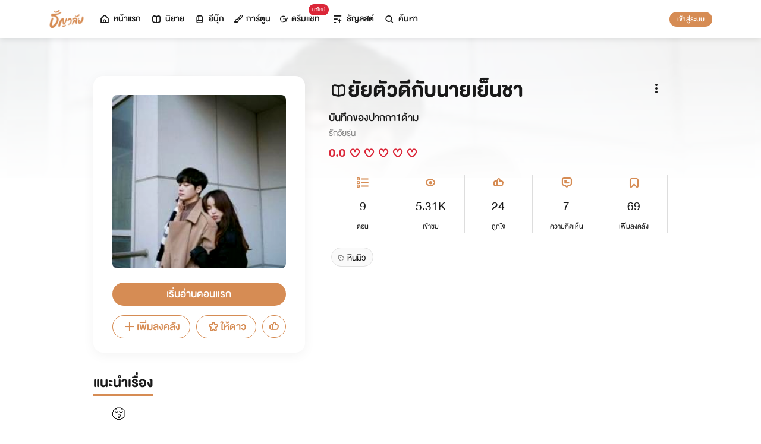

--- FILE ---
content_type: text/javascript
request_url: https://cdn.tunwalai.com/js/pinto.js
body_size: 753
content:
const PINTO_URL = "https://api.pintobook.com/graphql";

class PintoEbook {
    constructor(id, title, description, webUrl, coverImageUrl, price, discountPrice, writerNames, discount, discountRatio) {
        this.id = id;
        this.title = title;
        this.description = description;
        this.webUrl = webUrl;
        this.coverImageUrl = coverImageUrl;
        this.price = price;
        this.discountPrice = price == discountPrice ? null : discountPrice;
        this.discountPercent = discountRatio == null ? null : Math.round(discountRatio * 100);
        this.writerName = writerNames == null ? null : writerNames.join(', ');
        this.discountEndedAt = discount == null ? null : discount.endedAt;
        this.isOnFlashSale = price != discountPrice;
        this.isAllTimeFlashSale = this.isOnFlashSale && this.discountEndedAt == null;
        this.flashSaleEndInSeconds = 0;
        if (this.isOnFlashSale && !this.isAllTimeFlashSale) {
            let nowUnixtimestamp = Math.floor(new Date().getTime() / 1000);
            let endedUnixtimestamp = Math.floor(Date.parse(this.discountEndedAt) / 1000);
            var totalSeconds = endedUnixtimestamp - nowUnixtimestamp;
            this.flashSaleEndInSeconds = totalSeconds > 0 ? totalSeconds : 0;
        }
    }
}

// Below is the sample showing how to call the functions
$(document).ready(function () {

    // Get ebook by ID
    $('#btnOne').click(function () {
        const ebookId = '63103ecfb1b8133576d70d40';
        getEbookById(ebookId).then(ebook => {
            // Do something after we get ebook back
            console.log(ebook);
        });
    });

    // Get ebooks by multiple IDs
    $('#btnMany').click(function () {
        var whitelistIdsTest = ['63103ecfb1b8133576d70d40', '63ef79f8dc8e66be6e31e2c5', '63ef479904f6f23580193c13', '5bd1745afbeeae00273af6f4'];
        getEbookList(whitelistIdsTest).then(ebooks => {
            // Do something after we get ebook list back
            console.log(ebooks);
        });
    });
});

async function getEbookList(ebookIds) {
    var ebooks = [];
    var whitelistIds = ebookIds;
    var response = await $.ajax({
        type: 'POST',
        url: PINTO_URL,
        headers: { 'Content-Type': 'application/json' },
        data: JSON.stringify({
            query: 'query ($filter: EbooksFilter){ ebooks (filter: $filter) { edges { node { _id webUrl title description coverImageUrl authorNames originalPriceThb priceThb webUrl discountRatio discount { endedAt } } } } }',
            variables: { filter: { whitelistIds } }
        })
    });

    if (response.data != null) {
        var ebooks = [];
        for (var i = 0; i < response.data.ebooks.edges.length; i++) {
            var node = response.data.ebooks.edges[i].node;
            var ebook = new PintoEbook(node._id, node.title, node.description, node.webUrl, node.coverImageUrl, node.originalPriceThb, node.priceThb, node.authorNames, node.discount, node.discountRatio)
            ebooks.push(ebook);
        }

        return ebooks;
    }

    return null;
}

async function getEbookById(ebookId) {
    var response = await $.ajax({
        type: 'POST',
        async: false,
        url: PINTO_URL,
        headers: { 'Content-Type': 'application/json' },
        data: JSON.stringify({
            query: 'query ($ebookId: ID!) { ebook(ebookId: $ebookId) { _id webUrl title description coverImageUrl authorNames originalPriceThb priceThb webUrl discountRatio discountRatio discount { endedAt } } }',
            variables: { ebookId }
        })
    });

    if (response.data != null) {
        var node = response.data.ebook;
        var ebook = new PintoEbook(node._id, node.title, node.description, node.webUrl, node.coverImageUrl, node.originalPriceThb, node.priceThb, node.authorNames, node.discount, node.discountRatio);
        return ebook;
    }

    return null;
}